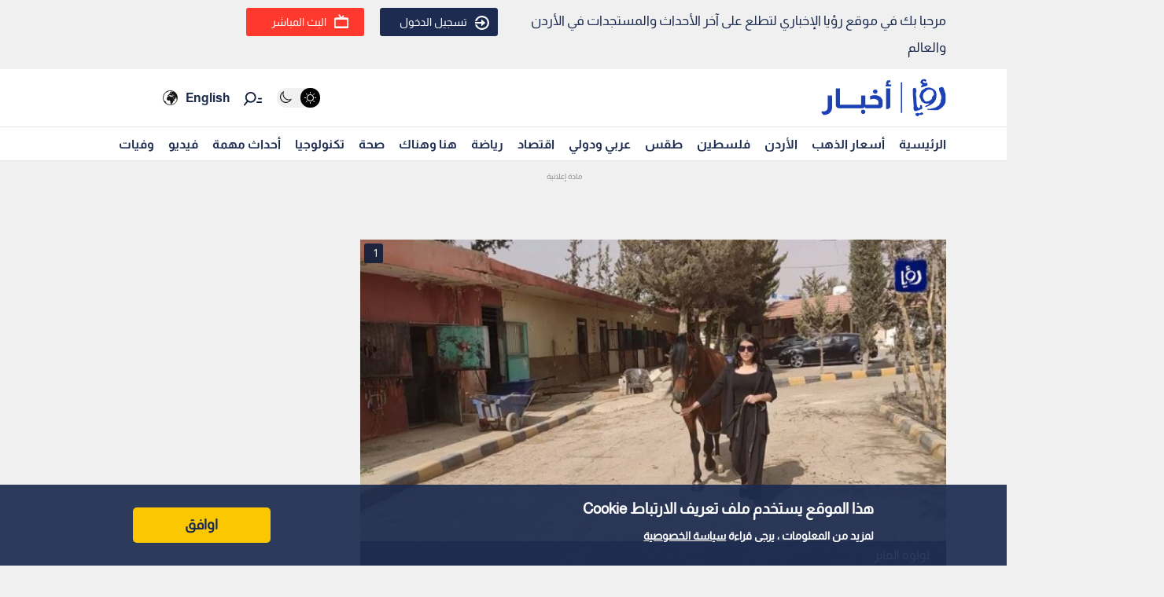

--- FILE ---
content_type: text/html; charset=utf-8
request_url: https://royanews.tv/news/260600
body_size: 11096
content:
<!DOCTYPE html><html lang="en"><head><meta charSet="utf-8"/><meta name="viewport" content="width=device-width"/><link rel="canonical" href="https://api.royanews.tv/api/v2/news/260600"/><title>رؤيا الإخباري | لولوه الفايز.. أول رئيسة ناد رياضي أردني - فيديو</title><meta name="description" content="لولوه الفايز"/><meta property="og:title" content="لولوه الفايز.. أول رئيسة ناد رياضي أردني - فيديو"/><meta property="og:description" content="لولوه الفايز"/><meta property="og:image" content="https://backend.royanews.tv/imageserv/Size728Q70//images/news/20211018/yHYrvGHDEuvrIMczDAGtuoWeJIXJKZTAEtdzWokS.png"/><meta property="og:type" content="article"/><meta property="og:url" content="https://royanews.tv/news/260600"/><meta property="og:locale" content="ar_AR"/><meta property="og:site_name" content="رؤيا الإخباري"/><link rel="canonical" href="https://royanews.tv/news/260600"/><link rel="preconnect" href="https://backend.royanews.tv"/><link rel="dns-prefetch" href="https://backend.royanews.tv"/><link rel="preload" as="image" imageSrcSet="/_next/image?url=https%3A%2F%2Fbackend.royanews.tv%2Fimageserv%2FSize728Q70%2F%2Fimages%2Fnews%2F20211018%2FyHYrvGHDEuvrIMczDAGtuoWeJIXJKZTAEtdzWokS.png&amp;w=360&amp;q=75 360w, /_next/image?url=https%3A%2F%2Fbackend.royanews.tv%2Fimageserv%2FSize728Q70%2F%2Fimages%2Fnews%2F20211018%2FyHYrvGHDEuvrIMczDAGtuoWeJIXJKZTAEtdzWokS.png&amp;w=384&amp;q=75 384w, /_next/image?url=https%3A%2F%2Fbackend.royanews.tv%2Fimageserv%2FSize728Q70%2F%2Fimages%2Fnews%2F20211018%2FyHYrvGHDEuvrIMczDAGtuoWeJIXJKZTAEtdzWokS.png&amp;w=480&amp;q=75 480w, /_next/image?url=https%3A%2F%2Fbackend.royanews.tv%2Fimageserv%2FSize728Q70%2F%2Fimages%2Fnews%2F20211018%2FyHYrvGHDEuvrIMczDAGtuoWeJIXJKZTAEtdzWokS.png&amp;w=640&amp;q=75 640w, /_next/image?url=https%3A%2F%2Fbackend.royanews.tv%2Fimageserv%2FSize728Q70%2F%2Fimages%2Fnews%2F20211018%2FyHYrvGHDEuvrIMczDAGtuoWeJIXJKZTAEtdzWokS.png&amp;w=768&amp;q=75 768w, /_next/image?url=https%3A%2F%2Fbackend.royanews.tv%2Fimageserv%2FSize728Q70%2F%2Fimages%2Fnews%2F20211018%2FyHYrvGHDEuvrIMczDAGtuoWeJIXJKZTAEtdzWokS.png&amp;w=1024&amp;q=75 1024w, /_next/image?url=https%3A%2F%2Fbackend.royanews.tv%2Fimageserv%2FSize728Q70%2F%2Fimages%2Fnews%2F20211018%2FyHYrvGHDEuvrIMczDAGtuoWeJIXJKZTAEtdzWokS.png&amp;w=1280&amp;q=75 1280w, /_next/image?url=https%3A%2F%2Fbackend.royanews.tv%2Fimageserv%2FSize728Q70%2F%2Fimages%2Fnews%2F20211018%2FyHYrvGHDEuvrIMczDAGtuoWeJIXJKZTAEtdzWokS.png&amp;w=1536&amp;q=75 1536w, /_next/image?url=https%3A%2F%2Fbackend.royanews.tv%2Fimageserv%2FSize728Q70%2F%2Fimages%2Fnews%2F20211018%2FyHYrvGHDEuvrIMczDAGtuoWeJIXJKZTAEtdzWokS.png&amp;w=1920&amp;q=75 1920w, /_next/image?url=https%3A%2F%2Fbackend.royanews.tv%2Fimageserv%2FSize728Q70%2F%2Fimages%2Fnews%2F20211018%2FyHYrvGHDEuvrIMczDAGtuoWeJIXJKZTAEtdzWokS.png&amp;w=2560&amp;q=75 2560w" imageSizes="100vw"/><meta name="next-head-count" content="16"/><link rel="shortcut icon" href="/assets/images/favinew.png"/><meta name="viewport" content="width=device-width, initial-scale=1"/><link rel="preload" href="/_next/static/css/a82cb3433660c21a.css" as="style"/><link rel="stylesheet" href="/_next/static/css/a82cb3433660c21a.css" data-n-g=""/><link rel="preload" href="/_next/static/css/b63c85e91897d72b.css" as="style"/><link rel="stylesheet" href="/_next/static/css/b63c85e91897d72b.css" data-n-p=""/><noscript data-n-css=""></noscript><script defer="" nomodule="" src="/_next/static/chunks/polyfills-c67a75d1b6f99dc8.js"></script><script src="/_next/static/chunks/webpack-65615a7685b53694.js" defer=""></script><script src="/_next/static/chunks/framework-4ed89e9640adfb9e.js" defer=""></script><script src="/_next/static/chunks/main-4136db3a47461dba.js" defer=""></script><script src="/_next/static/chunks/pages/_app-3312e227b4df4957.js" defer=""></script><script src="/_next/static/chunks/9669-08a552793f8983bf.js" defer=""></script><script src="/_next/static/chunks/6066-8ee65c1277473bdf.js" defer=""></script><script src="/_next/static/chunks/3958-204f4d4827b01743.js" defer=""></script><script src="/_next/static/chunks/3951-8a4c0f46238596b1.js" defer=""></script><script src="/_next/static/chunks/4583-d83d4a52d750c13b.js" defer=""></script><script src="/_next/static/chunks/3489-cf3e4a17c14b95f2.js" defer=""></script><script src="/_next/static/chunks/349-c1935866dacc24df.js" defer=""></script><script src="/_next/static/chunks/pages/news/%5Bid%5D/%5B%5B...slug%5D%5D-694323ef685525dc.js" defer=""></script><script src="/_next/static/gImKbQoSjoYgqyYbL5BfZ/_buildManifest.js" defer=""></script><script src="/_next/static/gImKbQoSjoYgqyYbL5BfZ/_ssgManifest.js" defer=""></script></head><body><div id="__next"><div class="undefined"><header class="header flex"><div class="ar_header_first header_first"><div class="container"><div class="row"><div class="col-6 welcome_text_header">مرحبا بك في موقع رؤيا الإخباري لتطلع على آخر الأحداث والمستجدات في الأردن والعالم</div><div class="col-6 text-left"><div class="d-flex align-items-center top_header_button"><div class="header_user_auth"><div class="header__avatar"><a class="header__avatar-auth" href="/auth/login/start"><svg xmlns="http://www.w3.org/2000/svg" width="18" height="18" viewBox="0 0 15 15"><path d="M.011,5.427a.154.154,0,0,0,.028.139.161.161,0,0,0,.131.059H1.844a.159.159,0,0,0, .148-.1A5.752,5.752,0,0,1,8.385,1.966,5.656,5.656,0,0,1,13.1,7.5a5.656,5.656,0,0,1-4.711,5.534A5.752,5.752,0,0,1,1.992,9.476a.159.159,0,0,0-.148-.1H.165a.161.161,0,0,0-.131.059.154.154,0,0,0-.028.139,7.649,7.649,0,0,0,8.415,5.353A7.548,7.548,0,0,0,15,7.5,7.548,7.548,0,0,0,8.421.074,7.649,7.649,0,0,0,.006,5.427Z" fill="#ffffff"></path><path d="M7.176,6.6l3.536-3.042a.274.274,0,0,0,0-.455L7.176.064A.354.354,0,0,0,6.833.029a.291.291,0,0,0-.184.263V2.458H.208a.157.157,0,0,0-.162.13,6.147,6.147,0,0,0,0,1.492.157.157,0,0,0,.162.13H6.649V6.375a.291.291,0,0,0,.184.263A.354.354,0,0,0,7.176,6.6Z" transform="translate(0 4.167)" fill="#ffffff"></path></svg>تسجيل الدخول</a></div></div><div class="header_buttons d-flex"><a class="d-flex header_header_live_button__h8sfR" href="/live-stream"><svg xmlns="http://www.w3.org/2000/svg" width="18" height="18" viewBox="0 0 19.921 19.389"><g fill="none" stroke="#ffffff" stroke-miterlimit="10" stroke-width="2"><rect width="19.921" height="13.5" rx="3" y="5.5" x="0"></rect><rect x="1" y="6.5" width="17.921" height="11.5" rx="2" fill="none"></rect></g><path d="m9.96,5.479l-3.031,-4.479" fill="none" stroke="#ffffff" stroke-linecap="round" stroke-miterlimit="10" stroke-width="2"></path><path data-name="Path Copy" d="m10.394,5.479l2.165,-2.946" fill="none" stroke="#ffffff" stroke-linecap="round" stroke-miterlimit="10" stroke-width="2"></path></svg><div class="header_buttons_text"> البث المباشر </div></a></div></div></div></div></div></div></header><div class="header_second"><div class="ar_navigat_header"><div class="navigat_header_first"><div class="container display_flex second_menu"><div class="navbarNav_logo"><a href="/"><div class="main_logo"></div></a><a href="/"></a></div><div class="navbar-nav-icons"><div class="theme_switcher"> <div class="navigat_header "><button aria-label="Activate dark mode" title="Activate dark mode" class="theme-toggle-button" type="button"><ul class="theme-switch"><li class="theme-switch_element " data-light-switch="true"><span class="theme-switch_link-day"><i class="aa-day-mode" aria-hidden="true"></i></span></li><li class="theme-switch_element active_theme" data-dark-switch="true"><span class="theme-switch_link-night"><i class="aa-night-mode" aria-hidden="true"></i></span></li></ul></button></div></div><div class="header_icon_search"><svg xmlns="http://www.w3.org/2000/svg" width="25px" height="25px" viewBox="0 0 27.131 22.446"><g transform="matrix(0.788, 0.616, -0.616, 0.788, 10.388, -1.512)"><g transform="matrix(1, 0.017, -0.017, 1, 1.203, 0.699)"><circle id="Oval" cx="6.5" cy="6.5" r="6.5" transform="translate(0 2.093)" fill="none" stroke="#0f1c3c" stroke-miterlimit="10" stroke-width="2"></circle><path d="M.5,0V6.975" transform="translate(6 15.118)" fill="none" stroke="#0f1c3c" stroke-linecap="round" stroke-miterlimit="10" stroke-width="2"></path><path d="M0,3.08,4.93,0" transform="translate(17.304 5.246) rotate(-7)" fill="none" stroke="#0f1c3c" stroke-linecap="round" stroke-miterlimit="10" stroke-width="2"></path><path d="M0,1.9,3.035,0" transform="translate(16.05 1.145) rotate(-7)" fill="none" stroke="#0f1c3c" stroke-linecap="round" stroke-miterlimit="10" stroke-width="2"></path></g></g></svg></div><div class="language_icon"><div class="languageDropDown_dropdown__language__WmHSS"><div class="language_text"><a href="https://en.royanews.tv/">English</a></div><div class="language_icon1"><a href="https://en.royanews.tv/"><img width="60px" height="30px" src="/assets/images/icon-language.svg" alt="English" loading="lazy"/></a></div></div></div></div></div></div><nav class="nav flex navigat_header_second"><div class="container"><div class="navbarNav_item"><ul class="nav_bar_ul mobile_menu_carusal"><li class="nav_bar_item carusal_item"><a href="/" class="header__navbar-link">الرئيسية</a></li><li class="nav_bar_item carusal_item"><a href="/goldprice" class="header__navbar-link">أسعار الذهب</a></li><li class="nav_bar_item carusal_item"><a href="/section/1" class="header__navbar-link">الأردن</a></li><li class="nav_bar_item carusal_item"><a href="/section/8" class="header__navbar-link">فلسطين</a></li><li class="nav_bar_item carusal_item"><a href="/section/4" class="header__navbar-link">طقس</a></li><li class="nav_bar_item carusal_item"><a href="/section/9" class="header__navbar-link">عربي ودولي</a></li><li class="nav_bar_item carusal_item"><a href="/section/12" class="header__navbar-link">اقتصاد</a></li><li class="nav_bar_item carusal_item"><a href="/section/14" class="header__navbar-link">رياضة</a></li><li class="nav_bar_item carusal_item"><a href="/section/15" class="header__navbar-link">هنا وهناك</a></li><li class="nav_bar_item carusal_item"><a href="/section/17" class="header__navbar-link">صحة</a></li><li class="nav_bar_item carusal_item"><a href="/section/19" class="header__navbar-link">تكنولوجيا</a></li><li class="nav_bar_item carusal_item"><a href="/previous-events" class="header__navbar-link">أحداث مهمة</a></li><li class="nav_bar_item carusal_item"><a href="/videos" class="header__navbar-link">فيديو</a></li><li class="nav_bar_item carusal_item"><a href="/deaths" class="header__navbar-link">وفيات</a></li></ul></div></div></nav></div></div><div class="breaking_news_desktob"></div></div><main><div class="container"><div class="row"><div class="col-lg-8"><div><div class="news-detailes fade-in one"><div class="news_page_all"><div class="news_main_image_details"><div class="news_main_image_description"><h2>لولوه الفايز</h2></div><div class="news_image"><div><div class="image_slider_count_main"><div class="image_slider_count_main_label">1</div><div class="image_slider_count_main_image"></div></div><div class="lcp-container"><span style="box-sizing:border-box;display:block;overflow:hidden;width:initial;height:initial;background:none;opacity:1;border:0;margin:0;padding:0;position:relative"><span style="box-sizing:border-box;display:block;width:initial;height:initial;background:none;opacity:1;border:0;margin:0;padding:0;padding-top:56.25%"></span><img alt="لولوه الفايز" sizes="100vw" srcSet="/_next/image?url=https%3A%2F%2Fbackend.royanews.tv%2Fimageserv%2FSize728Q70%2F%2Fimages%2Fnews%2F20211018%2FyHYrvGHDEuvrIMczDAGtuoWeJIXJKZTAEtdzWokS.png&amp;w=360&amp;q=75 360w, /_next/image?url=https%3A%2F%2Fbackend.royanews.tv%2Fimageserv%2FSize728Q70%2F%2Fimages%2Fnews%2F20211018%2FyHYrvGHDEuvrIMczDAGtuoWeJIXJKZTAEtdzWokS.png&amp;w=384&amp;q=75 384w, /_next/image?url=https%3A%2F%2Fbackend.royanews.tv%2Fimageserv%2FSize728Q70%2F%2Fimages%2Fnews%2F20211018%2FyHYrvGHDEuvrIMczDAGtuoWeJIXJKZTAEtdzWokS.png&amp;w=480&amp;q=75 480w, /_next/image?url=https%3A%2F%2Fbackend.royanews.tv%2Fimageserv%2FSize728Q70%2F%2Fimages%2Fnews%2F20211018%2FyHYrvGHDEuvrIMczDAGtuoWeJIXJKZTAEtdzWokS.png&amp;w=640&amp;q=75 640w, /_next/image?url=https%3A%2F%2Fbackend.royanews.tv%2Fimageserv%2FSize728Q70%2F%2Fimages%2Fnews%2F20211018%2FyHYrvGHDEuvrIMczDAGtuoWeJIXJKZTAEtdzWokS.png&amp;w=768&amp;q=75 768w, /_next/image?url=https%3A%2F%2Fbackend.royanews.tv%2Fimageserv%2FSize728Q70%2F%2Fimages%2Fnews%2F20211018%2FyHYrvGHDEuvrIMczDAGtuoWeJIXJKZTAEtdzWokS.png&amp;w=1024&amp;q=75 1024w, /_next/image?url=https%3A%2F%2Fbackend.royanews.tv%2Fimageserv%2FSize728Q70%2F%2Fimages%2Fnews%2F20211018%2FyHYrvGHDEuvrIMczDAGtuoWeJIXJKZTAEtdzWokS.png&amp;w=1280&amp;q=75 1280w, /_next/image?url=https%3A%2F%2Fbackend.royanews.tv%2Fimageserv%2FSize728Q70%2F%2Fimages%2Fnews%2F20211018%2FyHYrvGHDEuvrIMczDAGtuoWeJIXJKZTAEtdzWokS.png&amp;w=1536&amp;q=75 1536w, /_next/image?url=https%3A%2F%2Fbackend.royanews.tv%2Fimageserv%2FSize728Q70%2F%2Fimages%2Fnews%2F20211018%2FyHYrvGHDEuvrIMczDAGtuoWeJIXJKZTAEtdzWokS.png&amp;w=1920&amp;q=75 1920w, /_next/image?url=https%3A%2F%2Fbackend.royanews.tv%2Fimageserv%2FSize728Q70%2F%2Fimages%2Fnews%2F20211018%2FyHYrvGHDEuvrIMczDAGtuoWeJIXJKZTAEtdzWokS.png&amp;w=2560&amp;q=75 2560w" src="/_next/image?url=https%3A%2F%2Fbackend.royanews.tv%2Fimageserv%2FSize728Q70%2F%2Fimages%2Fnews%2F20211018%2FyHYrvGHDEuvrIMczDAGtuoWeJIXJKZTAEtdzWokS.png&amp;w=2560&amp;q=75" decoding="async" data-nimg="responsive" class="lcp-img" style="position:absolute;top:0;left:0;bottom:0;right:0;box-sizing:border-box;padding:0;border:none;margin:auto;display:block;width:0;height:0;min-width:100%;max-width:100%;min-height:100%;max-height:100%"/></span></div></div></div></div><div class="TextOverlay"><div class="image-title"><div class="interaction news_page_news_area"><div class="container"><div class="btn-container btn-container-all"><div class="like_dislike_group"><button class="like_with_counter"><div class="like_counter">0</div><div class="material-symbols-rounded like-not-active">thumb_up</div></button><button class="like_with_counter"><div class="like_counter">0</div><div class="material-symbols-rounded dislike-not-active">thumb_down</div></button></div><div><div><div class="share_button"><div class="share_icon"><div class="small_border1"></div><svg aria-hidden="true" focusable="false" data-prefix="fas" data-icon="arrow-up-from-bracket" class="svg-inline--fa fa-arrow-up-from-bracket " role="img" xmlns="http://www.w3.org/2000/svg" viewBox="0 0 448 512"><path fill="currentColor" d="M246.6 9.4c-12.5-12.5-32.8-12.5-45.3 0l-128 128c-12.5 12.5-12.5 32.8 0 45.3s32.8 12.5 45.3 0L192 109.3V320c0 17.7 14.3 32 32 32s32-14.3 32-32V109.3l73.4 73.4c12.5 12.5 32.8 12.5 45.3 0s12.5-32.8 0-45.3l-128-128zM64 352c0-17.7-14.3-32-32-32s-32 14.3-32 32v64c0 53 43 96 96 96H352c53 0 96-43 96-96V352c0-17.7-14.3-32-32-32s-32 14.3-32 32v64c0 17.7-14.3 32-32 32H96c-17.7 0-32-14.3-32-32V352z"></path></svg><div class="small_border2"></div></div></div></div><div class="bookmark_button"><svg aria-hidden="true" focusable="false" data-prefix="fas" data-icon="bookmark" class="svg-inline--fa fa-bookmark bookmark_news" role="img" xmlns="http://www.w3.org/2000/svg" viewBox="0 0 384 512" id="faBookmarkIcon"><path fill="currentColor" d="M0 48V487.7C0 501.1 10.9 512 24.3 512c5 0 9.9-1.5 14-4.4L192 400 345.7 507.6c4.1 2.9 9 4.4 14 4.4c13.4 0 24.3-10.9 24.3-24.3V48c0-26.5-21.5-48-48-48H48C21.5 0 0 21.5 0 48z"></path></svg></div></div></div></div></div></div></div><div class="news_body"><div class="news_main_title_mob"><h1>لولوه الفايز.. أول رئيسة ناد رياضي أردني - فيديو</h1></div><div class="source_news_2"><div class="source_news_line1"><div class="pup_date_news"><div class="label_news">نشر :  </div>16:39 2021-10-18<span>|</span></div></div><div class="source_news_line2"><div class="cat_name_news"><div class="source_news_category_blue_color"><a href="/section/1">الأردن</a></div></div></div></div><div class="Newsbody"><div><div><p>بعزيمة الفارس التي لا تلين وبصفاتاه النبيلة وطموح الشباب وسند الرجال من الأهل والعشيرة وأعضاء نادي العين، هي كل ما لدى لولوه الفايز للنهوض بالقطاع الشبابي في بلدة الناصرية التابعة للواء الجيزة جنوب العاصمة عمان.</p></div><div class="custom-statement"></div><div>
<p>نادي العين الفتي هو محطة لولوه بعد سنوات من الانخراط في الأعمال التطوعية والشغف في خدمة أبناء المجتمع المحلي في البادية الوسطى، حيث نشأت وترعرعت في أسرة محبة لرياضة الفروسية.</p></div><div>
<p>أتت لرئاسة النادي بدعم من أعضائه وابناء المجتمع المحلي، لإيمانهم بأن شقيقة الرجال ونصف المجتمع سوف تبدع وتترك بصمة في مسيرة النادي الرياضية، مع وجود الكثير من المواهب الرياضية التي تحتاج إلى الصقل والتبني في المنطقة.</p></div><div>
<div style="position: relative; padding-bottom: 56.25%; height: 0; overflow: hidden;"><iframe style="width: 100%; height: 100%; position: absolute; left: 0px; top: 0px; overflow: hidden;" src="https://www.dailymotion.com/embed/video/x84xjt5?autoplay=1" width="100%" height="100%" frameborder="0" allowfullscreen="allowfullscreen" data-mce-fragment="1"> </iframe></div>
<p>&nbsp;</p></div><div class="custom-statement"></div><div></div><div class="tags"><ul><li>الاردن</li><li>الفروسية</li></ul></div></div></div></div></div></div></div><div class="loader_icon"></div></div><div class="col-lg-4 full_width_col sticky_player"></div></div></div></main><div class="footer"><div class="footer-logo"><span style="box-sizing:border-box;display:inline-block;overflow:hidden;width:initial;height:initial;background:none;opacity:1;border:0;margin:0;padding:0;position:relative;max-width:100%"><span style="box-sizing:border-box;display:block;width:initial;height:initial;background:none;opacity:1;border:0;margin:0;padding:0;max-width:100%"><img style="display:block;max-width:100%;width:initial;height:initial;background:none;opacity:1;border:0;margin:0;padding:0" alt="" aria-hidden="true" src="data:image/svg+xml,%3csvg%20xmlns=%27http://www.w3.org/2000/svg%27%20version=%271.1%27%20width=%27280%27%20height=%2785%27/%3e"/></span><img alt="رؤيا الإخباري" src="[data-uri]" decoding="async" data-nimg="intrinsic" style="width:0;height:0;position:absolute;top:0;left:0;bottom:0;right:0;box-sizing:border-box;padding:0;border:none;margin:auto;display:block;min-width:100%;max-width:100%;min-height:100%;max-height:100%"/><noscript><img alt="رؤيا الإخباري" srcSet="/_next/image?url=%2Fassets%2Fimages%2F05.png&amp;w=360&amp;q=75 1x, /_next/image?url=%2Fassets%2Fimages%2F05.png&amp;w=640&amp;q=75 2x" src="/_next/image?url=%2Fassets%2Fimages%2F05.png&amp;w=640&amp;q=75" decoding="async" data-nimg="intrinsic" style="width:0;height:0;position:absolute;top:0;left:0;bottom:0;right:0;box-sizing:border-box;padding:0;border:none;margin:auto;display:block;min-width:100%;max-width:100%;min-height:100%;max-height:100%" loading="lazy"/></noscript></span></div><div class="copy-right">جميع الحقوق محفوظة رؤيا © 2025</div><div class="website_description">موقع أخباري أردني تابع لقناة رؤيا الفضائية ينقل لكم الأخبار المحلية الأردنية وأخبار فلسطين وأبرز الأخبار العربية والدولية.</div><div class="store_icons"><a href="https://apps.apple.com/jo/app/%D8%B1%D8%A4%D9%8A%D8%A7-%D8%A7%D9%84%D8%A5%D8%AE%D8%A8%D8%A7%D8%B1%D9%8A/id1146252812" target="_blank" rel="noreferrer"><span style="box-sizing:border-box;display:inline-block;overflow:hidden;width:initial;height:initial;background:none;opacity:1;border:0;margin:0;padding:0;position:relative;max-width:100%"><span style="box-sizing:border-box;display:block;width:initial;height:initial;background:none;opacity:1;border:0;margin:0;padding:0;max-width:100%"><img style="display:block;max-width:100%;width:initial;height:initial;background:none;opacity:1;border:0;margin:0;padding:0" alt="" aria-hidden="true" src="data:image/svg+xml,%3csvg%20xmlns=%27http://www.w3.org/2000/svg%27%20version=%271.1%27%20width=%27140%27%20height=%2745%27/%3e"/></span><img alt="Apple Store" src="[data-uri]" decoding="async" data-nimg="intrinsic" style="width:0;height:0;position:absolute;top:0;left:0;bottom:0;right:0;box-sizing:border-box;padding:0;border:none;margin:auto;display:block;min-width:100%;max-width:100%;min-height:100%;max-height:100%"/><noscript><img alt="Apple Store" srcSet="/_next/image?url=%2Fassets%2Fimages%2Fapple.webp&amp;w=256&amp;q=75 1x, /_next/image?url=%2Fassets%2Fimages%2Fapple.webp&amp;w=360&amp;q=75 2x" src="/_next/image?url=%2Fassets%2Fimages%2Fapple.webp&amp;w=360&amp;q=75" decoding="async" data-nimg="intrinsic" style="width:0;height:0;position:absolute;top:0;left:0;bottom:0;right:0;box-sizing:border-box;padding:0;border:none;margin:auto;display:block;min-width:100%;max-width:100%;min-height:100%;max-height:100%" loading="lazy"/></noscript></span></a><a href="https://play.google.com/store/apps/details?id=tv.royanews&amp;hl=en" target="_blank" rel="noreferrer"><span style="box-sizing:border-box;display:inline-block;overflow:hidden;width:initial;height:initial;background:none;opacity:1;border:0;margin:0;padding:0;position:relative;max-width:100%"><span style="box-sizing:border-box;display:block;width:initial;height:initial;background:none;opacity:1;border:0;margin:0;padding:0;max-width:100%"><img style="display:block;max-width:100%;width:initial;height:initial;background:none;opacity:1;border:0;margin:0;padding:0" alt="" aria-hidden="true" src="data:image/svg+xml,%3csvg%20xmlns=%27http://www.w3.org/2000/svg%27%20version=%271.1%27%20width=%27140%27%20height=%2745%27/%3e"/></span><img alt="Google Store" src="[data-uri]" decoding="async" data-nimg="intrinsic" style="width:0;height:0;position:absolute;top:0;left:0;bottom:0;right:0;box-sizing:border-box;padding:0;border:none;margin:auto;display:block;min-width:100%;max-width:100%;min-height:100%;max-height:100%"/><noscript><img alt="Google Store" srcSet="/_next/image?url=%2Fassets%2Fimages%2Fgoogle.webp&amp;w=256&amp;q=75 1x, /_next/image?url=%2Fassets%2Fimages%2Fgoogle.webp&amp;w=360&amp;q=75 2x" src="/_next/image?url=%2Fassets%2Fimages%2Fgoogle.webp&amp;w=360&amp;q=75" decoding="async" data-nimg="intrinsic" style="width:0;height:0;position:absolute;top:0;left:0;bottom:0;right:0;box-sizing:border-box;padding:0;border:none;margin:auto;display:block;min-width:100%;max-width:100%;min-height:100%;max-height:100%" loading="lazy"/></noscript></span></a></div><div class="social_media_icons"><div class="sm_icons"><div class="facebook_icon fa_icons hover-text"><a href="https://web.facebook.com/RoyaNews?_rdc=1&amp;_rdr" class="social-icon" target="_blank" rel="noopener noreferrer" style="display:inline-block;width:50px;height:50px;position:relative;overflow:hidden;vertical-align:middle" aria-label="facebook"><span class="social-container" style="position:absolute;top:0;left:0;width:100%;height:100%"><svg role="img" aria-label="facebook social icon" class="social-svg" viewBox="0 0 64 64" style="position:absolute;top:0;left:0;width:100%;height:100%;border-radius:50%;fill-rule:evenodd"><g class="social-svg-icon" style="transition:fill 170ms ease-in-out;fill:#ffffff"><path d="M0,0H64V64H0ZM0 0v64h64V0zm39.6 22h-2.8c-2.2 0-2.6 1.1-2.6 2.6V28h5.3l-.7 5.3h-4.6V47h-5.5V33.3H24V28h4.6v-4c0-4.6 2.8-7 6.9-7 2 0 3.6.1 4.1.2z"></path></g><g class="social-svg-mask" style="transition:fill 170ms ease-in-out;fill:#3b5998"><path d="M0 0v64h64V0zm39.6 22h-2.8c-2.2 0-2.6 1.1-2.6 2.6V28h5.3l-.7 5.3h-4.6V47h-5.5V33.3H24V28h4.6v-4c0-4.6 2.8-7 6.9-7 2 0 3.6.1 4.1.2z"></path></g></svg></span></a><span class="tooltip-text" id="top">فيسبوك</span></div><div class="twitter_icon fa_icons hover-text"><a href="https://twitter.com/RoyaNews" class="social-icon" target="_blank" rel="noopener noreferrer" style="display:inline-block;width:50px;height:50px;position:relative;overflow:hidden;vertical-align:middle" aria-label="x"><span class="social-container" style="position:absolute;top:0;left:0;width:100%;height:100%"><svg role="img" aria-label="x social icon" class="social-svg" viewBox="0 0 64 64" style="position:absolute;top:0;left:0;width:100%;height:100%;border-radius:50%;fill-rule:evenodd"><g class="social-svg-icon" style="transition:fill 170ms ease-in-out;fill:#ffffff"><path d="M0,0H64V64H0ZM0 0v64h64V0zm16 17.537h10.125l6.992 9.242 8.084-9.242h4.908L35.39 29.79 48 46.463h-9.875l-7.734-10.111-8.85 10.11h-4.908l11.465-13.105zm5.73 2.783 17.75 23.205h2.72L24.647 20.32z"></path></g><g class="social-svg-mask" style="transition:fill 170ms ease-in-out;fill:#000000"><path d="M0 0v64h64V0zm16 17.537h10.125l6.992 9.242 8.084-9.242h4.908L35.39 29.79 48 46.463h-9.875l-7.734-10.111-8.85 10.11h-4.908l11.465-13.105zm5.73 2.783 17.75 23.205h2.72L24.647 20.32z"></path></g></svg></span></a><span class="tooltip-text" id="top">تويتر اكس</span></div><div class="instagram_icon fa_icons hover-text"><a href="https://www.instagram.com/RoyaNews" class="social-icon" target="_blank" rel="noopener noreferrer" style="display:inline-block;width:50px;height:50px;position:relative;overflow:hidden;vertical-align:middle" aria-label="instagram"><span class="social-container" style="position:absolute;top:0;left:0;width:100%;height:100%"><svg role="img" aria-label="instagram social icon" class="social-svg" viewBox="0 0 64 64" style="position:absolute;top:0;left:0;width:100%;height:100%;border-radius:50%;fill-rule:evenodd"><g class="social-svg-icon" style="transition:fill 170ms ease-in-out;fill:#ffffff"><path d="M0,0H64V64H0ZM0 0v64h64V0zm39.88 25.89c.98 0 1.77-.79 1.77-1.77s-.79-1.77-1.77-1.77-1.77.79-1.77 1.77.79 1.77 1.77 1.77M32 24.42c-4.18 0-7.58 3.39-7.58 7.58s3.4 7.58 7.58 7.58 7.58-3.4 7.58-7.58-3.4-7.58-7.58-7.58m0 12.5c-2.72 0-4.92-2.2-4.92-4.92s2.2-4.92 4.92-4.92 4.92 2.2 4.92 4.92-2.2 4.92-4.92 4.92m0-17.02c3.94 0 4.41.02 5.96.09 1.45.06 2.23.3 2.75.51.69.27 1.18.58 1.7 1.1.51.52.83 1.01 1.1 1.7.2.52.44 1.3.51 2.74.07 1.56.09 2.02.09 5.97 0 3.94-.02 4.4-.09 5.96-.07 1.44-.31 2.22-.51 2.74-.27.69-.59 1.19-1.1 1.7-.52.52-1.01.84-1.7 1.1-.52.2-1.3.45-2.75.51-1.55.07-2.02.09-5.96.09s-4.41-.02-5.96-.09c-1.45-.06-2.23-.3-2.75-.51-.69-.27-1.18-.58-1.7-1.1-.51-.51-.83-1.01-1.1-1.7-.2-.52-.44-1.3-.51-2.74-.07-1.56-.09-2.02-.09-5.96 0-3.95.02-4.41.09-5.97.07-1.44.31-2.22.51-2.74.27-.69.59-1.18 1.1-1.7.52-.52 1.01-.84 1.7-1.1.52-.2 1.3-.45 2.75-.51 1.55-.08 2.02-.09 5.96-.09m0-2.66c-4.01 0-4.51.02-6.09.09-1.57.07-2.64.32-3.58.68-.97.38-1.79.89-2.61 1.71s-1.33 1.65-1.71 2.61c-.36.94-.61 2.01-.68 3.59-.07 1.57-.09 2.07-.09 6.08s.02 4.51.09 6.09c.07 1.57.32 2.64.68 3.58.38.98.89 1.8 1.71 2.62s1.65 1.32 2.61 1.7c.94.37 2.01.62 3.59.69 1.57.07 2.07.09 6.09.09 4.01 0 4.51-.02 6.08-.09s2.65-.32 3.59-.69c.97-.37 1.79-.88 2.61-1.7s1.33-1.65 1.71-2.62c.36-.93.61-2.01.68-3.58.07-1.58.09-2.08.09-6.09s-.02-4.51-.09-6.09c-.07-1.57-.32-2.64-.68-3.58-.38-.98-.89-1.8-1.71-2.62a7.3 7.3 0 0 0-2.61-1.7c-.94-.37-2.01-.62-3.59-.69-1.58-.06-2.08-.08-6.09-.08"></path></g><g class="social-svg-mask" style="transition:fill 170ms ease-in-out;fill:#e94475"><path d="M0 0v64h64V0zm39.88 25.89c.98 0 1.77-.79 1.77-1.77s-.79-1.77-1.77-1.77-1.77.79-1.77 1.77.79 1.77 1.77 1.77M32 24.42c-4.18 0-7.58 3.39-7.58 7.58s3.4 7.58 7.58 7.58 7.58-3.4 7.58-7.58-3.4-7.58-7.58-7.58m0 12.5c-2.72 0-4.92-2.2-4.92-4.92s2.2-4.92 4.92-4.92 4.92 2.2 4.92 4.92-2.2 4.92-4.92 4.92m0-17.02c3.94 0 4.41.02 5.96.09 1.45.06 2.23.3 2.75.51.69.27 1.18.58 1.7 1.1.51.52.83 1.01 1.1 1.7.2.52.44 1.3.51 2.74.07 1.56.09 2.02.09 5.97 0 3.94-.02 4.4-.09 5.96-.07 1.44-.31 2.22-.51 2.74-.27.69-.59 1.19-1.1 1.7-.52.52-1.01.84-1.7 1.1-.52.2-1.3.45-2.75.51-1.55.07-2.02.09-5.96.09s-4.41-.02-5.96-.09c-1.45-.06-2.23-.3-2.75-.51-.69-.27-1.18-.58-1.7-1.1-.51-.51-.83-1.01-1.1-1.7-.2-.52-.44-1.3-.51-2.74-.07-1.56-.09-2.02-.09-5.96 0-3.95.02-4.41.09-5.97.07-1.44.31-2.22.51-2.74.27-.69.59-1.18 1.1-1.7.52-.52 1.01-.84 1.7-1.1.52-.2 1.3-.45 2.75-.51 1.55-.08 2.02-.09 5.96-.09m0-2.66c-4.01 0-4.51.02-6.09.09-1.57.07-2.64.32-3.58.68-.97.38-1.79.89-2.61 1.71s-1.33 1.65-1.71 2.61c-.36.94-.61 2.01-.68 3.59-.07 1.57-.09 2.07-.09 6.08s.02 4.51.09 6.09c.07 1.57.32 2.64.68 3.58.38.98.89 1.8 1.71 2.62s1.65 1.32 2.61 1.7c.94.37 2.01.62 3.59.69 1.57.07 2.07.09 6.09.09 4.01 0 4.51-.02 6.08-.09s2.65-.32 3.59-.69c.97-.37 1.79-.88 2.61-1.7s1.33-1.65 1.71-2.62c.36-.93.61-2.01.68-3.58.07-1.58.09-2.08.09-6.09s-.02-4.51-.09-6.09c-.07-1.57-.32-2.64-.68-3.58-.38-.98-.89-1.8-1.71-2.62a7.3 7.3 0 0 0-2.61-1.7c-.94-.37-2.01-.62-3.59-.69-1.58-.06-2.08-.08-6.09-.08"></path></g></svg></span></a><span class="tooltip-text" id="top">انستاجرام</span></div><div class="whatsapp_icon fa_icons hover-text"><a href="https://whatsapp.com/channel/0029Va6wwHALY6dFQyOzNb3o" class="social-icon" target="_blank" rel="noopener noreferrer" style="display:inline-block;width:50px;height:50px;position:relative;overflow:hidden;vertical-align:middle" aria-label="whatsapp"><span class="social-container" style="position:absolute;top:0;left:0;width:100%;height:100%"><svg role="img" aria-label="whatsapp social icon" class="social-svg" viewBox="0 0 64 64" style="position:absolute;top:0;left:0;width:100%;height:100%;border-radius:50%;fill-rule:evenodd"><g class="social-svg-icon" style="transition:fill 170ms ease-in-out;fill:#ffffff"><path d="M0,0H64V64H0ZM0 0v64h64V0zm48 31.59c0 8.605-7.031 15.586-15.71 15.586-2.755 0-5.34-.703-7.595-1.942L16 48l2.836-8.363a15.43 15.43 0 0 1-2.254-8.047c0-8.61 7.031-15.59 15.707-15.59C40.97 16 48 22.98 48 31.59M32.29 18.484c-7.282 0-13.208 5.88-13.208 13.106 0 2.867.938 5.52 2.516 7.68l-1.649 4.867 5.074-1.61a13.2 13.2 0 0 0 7.27 2.164c7.281 0 13.207-5.875 13.207-13.101s-5.926-13.106-13.21-13.106m7.933 16.696c-.098-.16-.352-.258-.739-.45-.382-.187-2.277-1.113-2.629-1.242-.355-.125-.613-.191-.867.192-.258.383-.996 1.242-1.218 1.5-.227.254-.45.285-.836.093-.387-.191-1.625-.593-3.098-1.894-1.145-1.012-1.918-2.262-2.14-2.645-.223-.382-.024-.59.167-.78.176-.173.387-.446.578-.669.196-.223.258-.383.387-.637.129-.257.063-.48-.035-.671-.094-.192-.867-2.07-1.188-2.836s-.64-.637-.863-.637c-.226 0-.484-.031-.738-.031a1.4 1.4 0 0 0-1.027.476c-.356.383-1.348 1.309-1.348 3.188s1.379 3.695 1.57 3.949c.196.258 2.664 4.238 6.578 5.77 3.914 1.53 3.914 1.019 4.621.956.707-.066 2.278-.925 2.602-1.816.32-.894.32-1.66.223-1.816m0 0"></path></g><g class="social-svg-mask" style="transition:fill 170ms ease-in-out;fill:#25D366"><path d="M0 0v64h64V0zm48 31.59c0 8.605-7.031 15.586-15.71 15.586-2.755 0-5.34-.703-7.595-1.942L16 48l2.836-8.363a15.43 15.43 0 0 1-2.254-8.047c0-8.61 7.031-15.59 15.707-15.59C40.97 16 48 22.98 48 31.59M32.29 18.484c-7.282 0-13.208 5.88-13.208 13.106 0 2.867.938 5.52 2.516 7.68l-1.649 4.867 5.074-1.61a13.2 13.2 0 0 0 7.27 2.164c7.281 0 13.207-5.875 13.207-13.101s-5.926-13.106-13.21-13.106m7.933 16.696c-.098-.16-.352-.258-.739-.45-.382-.187-2.277-1.113-2.629-1.242-.355-.125-.613-.191-.867.192-.258.383-.996 1.242-1.218 1.5-.227.254-.45.285-.836.093-.387-.191-1.625-.593-3.098-1.894-1.145-1.012-1.918-2.262-2.14-2.645-.223-.382-.024-.59.167-.78.176-.173.387-.446.578-.669.196-.223.258-.383.387-.637.129-.257.063-.48-.035-.671-.094-.192-.867-2.07-1.188-2.836s-.64-.637-.863-.637c-.226 0-.484-.031-.738-.031a1.4 1.4 0 0 0-1.027.476c-.356.383-1.348 1.309-1.348 3.188s1.379 3.695 1.57 3.949c.196.258 2.664 4.238 6.578 5.77 3.914 1.53 3.914 1.019 4.621.956.707-.066 2.278-.925 2.602-1.816.32-.894.32-1.66.223-1.816m0 0"></path></g></svg></span></a><span class="tooltip-text" id="top">واتس اب</span></div><div class="youtube_icon fa_icons hover-text"><a href="https://www.youtube.com/user/RoyaNews" class="social-icon" target="_blank" rel="noopener noreferrer" style="display:inline-block;width:50px;height:50px;position:relative;overflow:hidden;vertical-align:middle" aria-label="youtube"><span class="social-container" style="position:absolute;top:0;left:0;width:100%;height:100%"><svg role="img" aria-label="youtube social icon" class="social-svg" viewBox="0 0 64 64" style="position:absolute;top:0;left:0;width:100%;height:100%;border-radius:50%;fill-rule:evenodd"><g class="social-svg-icon" style="transition:fill 170ms ease-in-out;fill:#ffffff"><path d="M0,0H64V64H0ZM0 0v64h64V0zm47 33.1c0 2.4-.3 4.9-.3 4.9s-.3 2.1-1.2 3c-1.1 1.2-2.4 1.2-3 1.3-4.2.2-10.5.3-10.5.3s-7.8-.1-10.2-.3c-.7-.1-2.2-.1-3.3-1.3-.9-.9-1.2-3-1.2-3s-.3-2.4-.3-4.9v-2.3c0-2.4.3-4.9.3-4.9s.3-2.1 1.2-3c1.1-1.2 2.4-1.2 3-1.3 4.2-.3 10.5-.3 10.5-.3s6.3 0 10.5.3c.6.1 1.9.1 3 1.3.9.9 1.2 3 1.2 3s.3 2.4.3 4.9zm-18.1 2.8 8.1-4.2-8.1-4.2z"></path></g><g class="social-svg-mask" style="transition:fill 170ms ease-in-out;fill:#ff3333"><path d="M0 0v64h64V0zm47 33.1c0 2.4-.3 4.9-.3 4.9s-.3 2.1-1.2 3c-1.1 1.2-2.4 1.2-3 1.3-4.2.2-10.5.3-10.5.3s-7.8-.1-10.2-.3c-.7-.1-2.2-.1-3.3-1.3-.9-.9-1.2-3-1.2-3s-.3-2.4-.3-4.9v-2.3c0-2.4.3-4.9.3-4.9s.3-2.1 1.2-3c1.1-1.2 2.4-1.2 3-1.3 4.2-.3 10.5-.3 10.5-.3s6.3 0 10.5.3c.6.1 1.9.1 3 1.3.9.9 1.2 3 1.2 3s.3 2.4.3 4.9zm-18.1 2.8 8.1-4.2-8.1-4.2z"></path></g></svg></span></a><span class="tooltip-text" id="top">يوتيوب</span></div><div class="telegram_icon fa_icons hover-text"><a href="https://web.telegram.org/k/#@roya_news1" class="social-icon" target="_blank" rel="noopener noreferrer" style="display:inline-block;width:50px;height:50px;position:relative;overflow:hidden;vertical-align:middle" aria-label="telegram"><span class="social-container" style="position:absolute;top:0;left:0;width:100%;height:100%"><svg role="img" aria-label="telegram social icon" class="social-svg" viewBox="0 0 64 64" style="position:absolute;top:0;left:0;width:100%;height:100%;border-radius:50%;fill-rule:evenodd"><g class="social-svg-icon" style="transition:fill 170ms ease-in-out;fill:#ffffff"><path d="M0,0H64V64H0ZM0 0v64h64V0zm11.887 33.477c3.73-2.055 7.894-3.77 11.785-5.497 6.695-2.824 13.414-5.597 20.203-8.18 1.324-.44 3.695-.87 3.93 1.087-.13 2.773-.653 5.527-1.012 8.281-.914 6.055-1.969 12.094-2.996 18.133-.356 2.008-2.875 3.05-4.488 1.761-3.871-2.613-7.778-5.207-11.598-7.882-1.254-1.274-.094-3.102 1.027-4.012 3.188-3.145 6.575-5.816 9.598-9.121.816-1.973-1.594-.313-2.39.2-4.368 3.007-8.63 6.202-13.235 8.847-2.352 1.297-5.094.187-7.445-.535-2.11-.871-5.2-1.75-3.38-3.082m0 0"></path></g><g class="social-svg-mask" style="transition:fill 170ms ease-in-out;fill:#49a9e9"><path d="M0 0v64h64V0zm11.887 33.477c3.73-2.055 7.894-3.77 11.785-5.497 6.695-2.824 13.414-5.597 20.203-8.18 1.324-.44 3.695-.87 3.93 1.087-.13 2.773-.653 5.527-1.012 8.281-.914 6.055-1.969 12.094-2.996 18.133-.356 2.008-2.875 3.05-4.488 1.761-3.871-2.613-7.778-5.207-11.598-7.882-1.254-1.274-.094-3.102 1.027-4.012 3.188-3.145 6.575-5.816 9.598-9.121.816-1.973-1.594-.313-2.39.2-4.368 3.007-8.63 6.202-13.235 8.847-2.352 1.297-5.094.187-7.445-.535-2.11-.871-5.2-1.75-3.38-3.082m0 0"></path></g></svg></span></a><span class="tooltip-text" id="top">تيليغرام</span></div><div class="tiktok_icon fa_icons hover-text"><a href="https://www.tiktok.com/@royanews" class="social-icon" target="_blank" rel="noopener noreferrer" style="display:inline-block;width:50px;height:50px;position:relative;overflow:hidden;vertical-align:middle" aria-label="tiktok"><span class="social-container" style="position:absolute;top:0;left:0;width:100%;height:100%"><svg role="img" aria-label="tiktok social icon" class="social-svg" viewBox="0 0 64 64" style="position:absolute;top:0;left:0;width:100%;height:100%;border-radius:50%;fill-rule:evenodd"><g class="social-svg-icon" style="transition:fill 170ms ease-in-out;fill:#ffffff"><path d="M0,0H64V64H0ZM0 0v64h64V0zm32.781 16h5.494c-.008 0-.064.526.075 1.34h-.008c.166.98.617 2.381 1.824 3.762a8.857 8.858 0 0 0 1.617 1.375 7 7 0 0 0 .631.367c1.405.7 2.777.913 3.453.84v5.457s-1.93-.081-3.361-.461c-1.996-.534-3.276-1.354-3.276-1.354s-.888-.587-.955-.627v11.274c0 .626-.164 2.194-.662 3.502a10.6 10.6 0 0 1-1.843 3.062s-1.227 1.52-3.381 2.541c-1.943.92-3.652.9-4.162.92 0 0-2.951.119-5.612-1.69l-.013-.013v.014a11.2 11.2 0 0 1-2.381-2.246c-.842-1.074-1.36-2.348-1.492-2.721v-.014c-.212-.634-.657-2.168-.59-3.648.106-2.609.983-4.216 1.215-4.616a10.8 10.8 0 0 1 2.351-2.902 10.2 10.2 0 0 1 7.867-2.3l-.006 5.595a4.6 4.6 0 0 0-1.427-.227c-2.56 0-4.637 2.09-4.637 4.668s2.076 4.666 4.637 4.666a4.6 4.6 0 0 0 2.273-.6 4.67 4.67 0 0 0 2.348-3.704v-.012a.2.2 0 0 0 .004-.047q.005-.054.006-.103c.012-.279.011-.563.011-.848z"></path></g><g class="social-svg-mask" style="transition:fill 170ms ease-in-out;fill:#000000"><path d="M0 0v64h64V0zm32.781 16h5.494c-.008 0-.064.526.075 1.34h-.008c.166.98.617 2.381 1.824 3.762a8.857 8.858 0 0 0 1.617 1.375 7 7 0 0 0 .631.367c1.405.7 2.777.913 3.453.84v5.457s-1.93-.081-3.361-.461c-1.996-.534-3.276-1.354-3.276-1.354s-.888-.587-.955-.627v11.274c0 .626-.164 2.194-.662 3.502a10.6 10.6 0 0 1-1.843 3.062s-1.227 1.52-3.381 2.541c-1.943.92-3.652.9-4.162.92 0 0-2.951.119-5.612-1.69l-.013-.013v.014a11.2 11.2 0 0 1-2.381-2.246c-.842-1.074-1.36-2.348-1.492-2.721v-.014c-.212-.634-.657-2.168-.59-3.648.106-2.609.983-4.216 1.215-4.616a10.8 10.8 0 0 1 2.351-2.902 10.2 10.2 0 0 1 7.867-2.3l-.006 5.595a4.6 4.6 0 0 0-1.427-.227c-2.56 0-4.637 2.09-4.637 4.668s2.076 4.666 4.637 4.666a4.6 4.6 0 0 0 2.273-.6 4.67 4.67 0 0 0 2.348-3.704v-.012a.2.2 0 0 0 .004-.047q.005-.054.006-.103c.012-.279.011-.563.011-.848z"></path></g></svg></span></a><span class="tooltip-text" id="top">تيك توك</span></div><div class="nabd_icon fa_icons hover-text"><span style="box-sizing:border-box;display:inline-block;overflow:hidden;width:initial;height:initial;background:none;opacity:1;border:0;margin:0;padding:0;position:relative;max-width:100%"><span style="box-sizing:border-box;display:block;width:initial;height:initial;background:none;opacity:1;border:0;margin:0;padding:0;max-width:100%"><img style="display:block;max-width:100%;width:initial;height:initial;background:none;opacity:1;border:0;margin:0;padding:0" alt="" aria-hidden="true" src="data:image/svg+xml,%3csvg%20xmlns=%27http://www.w3.org/2000/svg%27%20version=%271.1%27%20width=%2750%27%20height=%2750%27/%3e"/></span><img alt="نبض" src="[data-uri]" decoding="async" data-nimg="intrinsic" style="position:absolute;top:0;left:0;bottom:0;right:0;box-sizing:border-box;padding:0;border:none;margin:auto;display:block;width:0;height:0;min-width:100%;max-width:100%;min-height:100%;max-height:100%"/><noscript><img alt="نبض" srcSet="/assets/images/nabdr.svg 1x, /assets/images/nabdr.svg 2x" src="/assets/images/nabdr.svg" decoding="async" data-nimg="intrinsic" style="position:absolute;top:0;left:0;bottom:0;right:0;box-sizing:border-box;padding:0;border:none;margin:auto;display:block;width:0;height:0;min-width:100%;max-width:100%;min-height:100%;max-height:100%" loading="lazy"/></noscript></span><span class="tooltip-text" id="top">نبض</span></div></div></div><div class="terms_text"><a href="/privacy-policy">سياسة الخصوصية</a><a href="/copyright">الملكية الفكرية</a><a href="/correction-criteria">معايير التصحيح</a></div><nav class="mobile_footer_menu"><div class="navbarNav_item_mobile_menu"><ul class="menu_footer_ul"><li class="not_active"><a href="/"><div class="mobile_menu_footer_icon"><span style="box-sizing:border-box;display:inline-block;overflow:hidden;width:initial;height:initial;background:none;opacity:1;border:0;margin:0;padding:0;position:relative;max-width:100%"><span style="box-sizing:border-box;display:block;width:initial;height:initial;background:none;opacity:1;border:0;margin:0;padding:0;max-width:100%"><img style="display:block;max-width:100%;width:initial;height:initial;background:none;opacity:1;border:0;margin:0;padding:0" alt="" aria-hidden="true" src="data:image/svg+xml,%3csvg%20xmlns=%27http://www.w3.org/2000/svg%27%20version=%271.1%27%20width=%2730%27%20height=%2730%27/%3e"/></span><img alt="الرئيسية" src="[data-uri]" decoding="async" data-nimg="intrinsic" style="width:0;height:0;position:absolute;top:0;left:0;bottom:0;right:0;box-sizing:border-box;padding:0;border:none;margin:auto;display:block;min-width:100%;max-width:100%;min-height:100%;max-height:100%"/><noscript><img alt="الرئيسية" srcSet="/_next/image?url=%2Fassets%2Fimages%2Ffooter_icons%2Fhome.png&amp;w=32&amp;q=75 1x, /_next/image?url=%2Fassets%2Fimages%2Ffooter_icons%2Fhome.png&amp;w=64&amp;q=75 2x" src="/_next/image?url=%2Fassets%2Fimages%2Ffooter_icons%2Fhome.png&amp;w=64&amp;q=75" decoding="async" data-nimg="intrinsic" style="width:0;height:0;position:absolute;top:0;left:0;bottom:0;right:0;box-sizing:border-box;padding:0;border:none;margin:auto;display:block;min-width:100%;max-width:100%;min-height:100%;max-height:100%" loading="lazy"/></noscript></span></div><div class="mobile_menu_footer_text">الرئيسية</div></a></li><li class="not_active"><a href="/breaking"><div class="mobile_menu_footer_icon"><span style="box-sizing:border-box;display:inline-block;overflow:hidden;width:initial;height:initial;background:none;opacity:1;border:0;margin:0;padding:0;position:relative;max-width:100%"><span style="box-sizing:border-box;display:block;width:initial;height:initial;background:none;opacity:1;border:0;margin:0;padding:0;max-width:100%"><img style="display:block;max-width:100%;width:initial;height:initial;background:none;opacity:1;border:0;margin:0;padding:0" alt="" aria-hidden="true" src="data:image/svg+xml,%3csvg%20xmlns=%27http://www.w3.org/2000/svg%27%20version=%271.1%27%20width=%2730%27%20height=%2730%27/%3e"/></span><img alt="عواجل" src="[data-uri]" decoding="async" data-nimg="intrinsic" style="width:0;height:0;position:absolute;top:0;left:0;bottom:0;right:0;box-sizing:border-box;padding:0;border:none;margin:auto;display:block;min-width:100%;max-width:100%;min-height:100%;max-height:100%"/><noscript><img alt="عواجل" srcSet="/_next/image?url=%2Fassets%2Fimages%2Ffooter_icons%2Fnotification.png&amp;w=32&amp;q=75 1x, /_next/image?url=%2Fassets%2Fimages%2Ffooter_icons%2Fnotification.png&amp;w=64&amp;q=75 2x" src="/_next/image?url=%2Fassets%2Fimages%2Ffooter_icons%2Fnotification.png&amp;w=64&amp;q=75" decoding="async" data-nimg="intrinsic" style="width:0;height:0;position:absolute;top:0;left:0;bottom:0;right:0;box-sizing:border-box;padding:0;border:none;margin:auto;display:block;min-width:100%;max-width:100%;min-height:100%;max-height:100%" loading="lazy"/></noscript></span></div><div class="mobile_menu_footer_text">عواجل</div></a></li><li class="not_active"><a href="/live-stream"><div class="mobile_menu_footer_icon"><span style="box-sizing:border-box;display:inline-block;overflow:hidden;width:initial;height:initial;background:none;opacity:1;border:0;margin:0;padding:0;position:relative;max-width:100%"><span style="box-sizing:border-box;display:block;width:initial;height:initial;background:none;opacity:1;border:0;margin:0;padding:0;max-width:100%"><img style="display:block;max-width:100%;width:initial;height:initial;background:none;opacity:1;border:0;margin:0;padding:0" alt="" aria-hidden="true" src="data:image/svg+xml,%3csvg%20xmlns=%27http://www.w3.org/2000/svg%27%20version=%271.1%27%20width=%2730%27%20height=%2730%27/%3e"/></span><img alt="البث المباشر" src="[data-uri]" decoding="async" data-nimg="intrinsic" style="width:0;height:0;position:absolute;top:0;left:0;bottom:0;right:0;box-sizing:border-box;padding:0;border:none;margin:auto;display:block;min-width:100%;max-width:100%;min-height:100%;max-height:100%"/><noscript><img alt="البث المباشر" srcSet="/_next/image?url=%2Fassets%2Fimages%2Ffooter_icons%2Flive.png&amp;w=32&amp;q=75 1x, /_next/image?url=%2Fassets%2Fimages%2Ffooter_icons%2Flive.png&amp;w=64&amp;q=75 2x" src="/_next/image?url=%2Fassets%2Fimages%2Ffooter_icons%2Flive.png&amp;w=64&amp;q=75" decoding="async" data-nimg="intrinsic" style="width:0;height:0;position:absolute;top:0;left:0;bottom:0;right:0;box-sizing:border-box;padding:0;border:none;margin:auto;display:block;min-width:100%;max-width:100%;min-height:100%;max-height:100%" loading="lazy"/></noscript></span></div><div class="mobile_menu_footer_text">المباشر</div></a></li><li class="not_active"><a href="/latest-news"><div class="mobile_menu_footer_icon"><span style="box-sizing:border-box;display:inline-block;overflow:hidden;width:initial;height:initial;background:none;opacity:1;border:0;margin:0;padding:0;position:relative;max-width:100%"><span style="box-sizing:border-box;display:block;width:initial;height:initial;background:none;opacity:1;border:0;margin:0;padding:0;max-width:100%"><img style="display:block;max-width:100%;width:initial;height:initial;background:none;opacity:1;border:0;margin:0;padding:0" alt="" aria-hidden="true" src="data:image/svg+xml,%3csvg%20xmlns=%27http://www.w3.org/2000/svg%27%20version=%271.1%27%20width=%2730%27%20height=%2730%27/%3e"/></span><img alt="أحدث الأخبار" src="[data-uri]" decoding="async" data-nimg="intrinsic" style="width:0;height:0;position:absolute;top:0;left:0;bottom:0;right:0;box-sizing:border-box;padding:0;border:none;margin:auto;display:block;min-width:100%;max-width:100%;min-height:100%;max-height:100%"/><noscript><img alt="أحدث الأخبار" srcSet="/_next/image?url=%2Fassets%2Fimages%2Ffooter_icons%2Flatest.png&amp;w=32&amp;q=75 1x, /_next/image?url=%2Fassets%2Fimages%2Ffooter_icons%2Flatest.png&amp;w=64&amp;q=75 2x" src="/_next/image?url=%2Fassets%2Fimages%2Ffooter_icons%2Flatest.png&amp;w=64&amp;q=75" decoding="async" data-nimg="intrinsic" style="width:0;height:0;position:absolute;top:0;left:0;bottom:0;right:0;box-sizing:border-box;padding:0;border:none;margin:auto;display:block;min-width:100%;max-width:100%;min-height:100%;max-height:100%" loading="lazy"/></noscript></span></div><div class="mobile_menu_footer_text">أحدث الأخبار</div></a></li><li class="not_active"><a href="/trending"><div class="mobile_menu_footer_icon"><span style="box-sizing:border-box;display:inline-block;overflow:hidden;width:initial;height:initial;background:none;opacity:1;border:0;margin:0;padding:0;position:relative;max-width:100%"><span style="box-sizing:border-box;display:block;width:initial;height:initial;background:none;opacity:1;border:0;margin:0;padding:0;max-width:100%"><img style="display:block;max-width:100%;width:initial;height:initial;background:none;opacity:1;border:0;margin:0;padding:0" alt="" aria-hidden="true" src="data:image/svg+xml,%3csvg%20xmlns=%27http://www.w3.org/2000/svg%27%20version=%271.1%27%20width=%2730%27%20height=%2730%27/%3e"/></span><img alt="الأكثر شيوعًا" src="[data-uri]" decoding="async" data-nimg="intrinsic" style="width:0;height:0;position:absolute;top:0;left:0;bottom:0;right:0;box-sizing:border-box;padding:0;border:none;margin:auto;display:block;min-width:100%;max-width:100%;min-height:100%;max-height:100%"/><noscript><img alt="الأكثر شيوعًا" srcSet="/_next/image?url=%2Fassets%2Fimages%2Ffooter_icons%2Ftrending.png&amp;w=32&amp;q=75 1x, /_next/image?url=%2Fassets%2Fimages%2Ffooter_icons%2Ftrending.png&amp;w=64&amp;q=75 2x" src="/_next/image?url=%2Fassets%2Fimages%2Ffooter_icons%2Ftrending.png&amp;w=64&amp;q=75" decoding="async" data-nimg="intrinsic" style="width:0;height:0;position:absolute;top:0;left:0;bottom:0;right:0;box-sizing:border-box;padding:0;border:none;margin:auto;display:block;min-width:100%;max-width:100%;min-height:100%;max-height:100%" loading="lazy"/></noscript></span></div><div class="mobile_menu_footer_text">الأكثر شيوعًا</div></a></li></ul></div></nav></div></div><script id="__NEXT_DATA__" type="application/json">{"props":{"Notification_data":{"platform":"roya_ar","breakingNews":[],"nowShowing":null,"liveNow":null,"specialEvents":[],"happeningNow":[]},"__N_SSG":true,"pageProps":{"initialNewsData":{"title":"لولوه الفايز.. أول رئيسة ناد رياضي أردني - فيديو","body":"\u003cp\u003eبعزيمة الفارس التي لا تلين وبصفاتاه النبيلة وطموح الشباب وسند الرجال من الأهل والعشيرة وأعضاء نادي العين، هي كل ما لدى لولوه الفايز للنهوض بالقطاع الشبابي في بلدة الناصرية التابعة للواء الجيزة جنوب العاصمة عمان.\u003c/p\u003e\r\n\u003cp\u003eنادي العين الفتي هو محطة لولوه بعد سنوات من الانخراط في الأعمال التطوعية والشغف في خدمة أبناء المجتمع المحلي في البادية الوسطى، حيث نشأت وترعرعت في أسرة محبة لرياضة الفروسية.\u003c/p\u003e\r\n\u003cp\u003eأتت لرئاسة النادي بدعم من أعضائه وابناء المجتمع المحلي، لإيمانهم بأن شقيقة الرجال ونصف المجتمع سوف تبدع وتترك بصمة في مسيرة النادي الرياضية، مع وجود الكثير من المواهب الرياضية التي تحتاج إلى الصقل والتبني في المنطقة.\u003c/p\u003e\r\n\u003cdiv style=\"position: relative; padding-bottom: 56.25%; height: 0; overflow: hidden;\"\u003e\u003ciframe style=\"width: 100%; height: 100%; position: absolute; left: 0px; top: 0px; overflow: hidden;\" src=\"https://www.dailymotion.com/embed/video/x84xjt5?autoplay=1\" width=\"100%\" height=\"100%\" frameborder=\"0\" allowfullscreen=\"allowfullscreen\" data-mce-fragment=\"1\"\u003e \u003c/iframe\u003e\u003c/div\u003e\r\n\u003cp\u003e\u0026nbsp;\u003c/p\u003e","image":"https://backend.royanews.tv/imageserv/Size728Q70//images/news/20211018/yHYrvGHDEuvrIMczDAGtuoWeJIXJKZTAEtdzWokS.png","image_gallery":[{"image":"https://backend.royanews.tv/imageserv/Size728Q70//images/news/20211018/yHYrvGHDEuvrIMczDAGtuoWeJIXJKZTAEtdzWokS.png"}],"image_description":"لولوه الفايز","created_at":"16:39 2021-10-18","updated_at":null,"sections":[{"id":1,"name":"الأردن","description":"\u003cp\u003e\"كأس العرب\" ينعش المطاعم.. ونسب الإشغال تصل حدودها القصوى\u003c/p\u003e","image":"https://backend.royanews.tv/imageserv/Size728Q70//sections/6743290a702d71732454666.webp","main_news_id":372349}],"news_post_data":{"total_like":0,"total_dislike":0,"liked_by_user":null,"disliked_by_user":null,"saved_by_user":null},"tags":[{"id":4859,"name":"الاردن","image":"6698f50359bfc1721300227.jpg","meta_desc":"تتوسطُ المملكة الأردنية الهاشمية قلبَ الوطن العربي جغرافياً، لتظلّ على مدى التاريخ حلقةَ وصل حيوية بين مَواطن الحضارات في الشرق والغرب، وهي دولة عربية إسلامية تستند إلى نهج الوسطية والديمقراطية والمؤسسية.","description":"\u003cp\u003eتتوسطُ المملكة الأردنية الهاشمية قلبَ الوطن العربي جغرافياً، لتظلّ على مدى التاريخ حلقةَ وصل حيوية بين مَواطن الحضارات في الشرق والغرب، وهي دولة عربية إسلامية تستند إلى نهج الوسطية والديمقراطية والمؤسسية.\u003c/p\u003e\r\n\u003cp\u003e\u0026nbsp;\u0026nbsp;تتألف كلمة \"الأردن\" (جوردان) Jordan\u0026nbsp; من \"جور\" و\"دان\"، وهما الرافدان الشماليان لنهر الأردن، وبمرور الزمن أصبحت تُلفَظ \"أوردان\" و\"أردن\". وأطلق العرب على هذه المنطقة اسم \"الأردن\"، وهي كلمة تعني: \"الشدّة والغلَبة\". وقيل إن \"الأردن\" هو أحد أحفاد نوح عليه السلام. والاسم الإغريقي للأردن هو \"يوردانيم\" (Jordanem) و\"جوردن\" (Jordan)، ومعناها: المنحدر أو السحيق.\u003c/p\u003e\r\n\u003cp\u003eوعندما أسّس عبدالله بن الحسين الإمارة الأردنية أطلق على البلاد اسم \"إمارة الشرق العربي\"، ثم استقلّت الإمارة تحت اسم \"إمارة شرق الأردن\"، وأصبحت تُعرف بعد ذلك بـ\"المملكة الأردنية الهاشمية\". مملكة؛ لأن نظامَ الحكم فيها ملَكيّ، وهاشمية نسبةً إلى بني هاشم.\u003c/p\u003e\r\n\u003cp\u003eشكّل مفهوم \"الأسرة الواحدة\" نهجاً يجتمع عليه أبناء الشعب الأردني وبناته، فانصهرت فئات المجتمع على اختلاف أصولها ومنابتها، لتشكّل الأسرة الأردنية الواحدة، الفريدة في وحدتها وتنوُّعها واستقرارها.\u0026nbsp;\u003c/p\u003e\r\n\u003cp\u003eويحمل أبناءُ الشعب الأردني الذين يمثّلون ثقافات متعددة، صفاتِ التسامح والتلاحم والكرم وقبول الآخر، ويؤمنون أن العملَ هو مقياسُ الانتماء، وأن الإنجازَ هو الهدفُ والغاية لاستكمال مسيرة البناء رغم التحديات، وأن العلمَ والتعلُّم هما السبيلُ للنهوض بالوطن محلياً وإقليمياً ودولياً.\u003c/p\u003e\r\n\u003cp\u003eوالأردنيّ يسمو بكرامته وانتمائه على أيّ مصلحة شخصية أو حزبية أو جهوية، وينظر للمستقبل بعزم وإصرار، ويستمدّ القوة والثقة بالمستقبل من إيمانه بالله عز وجل، ومن اعتزازه بتاريخه وتراثه وقيمه الأصيلة.\u003c/p\u003e","is_fixed":0,"fixed_order":null},{"id":6716,"name":"الفروسية","image":null,"meta_desc":null,"description":null,"is_fixed":0,"fixed_order":null}],"main":"yes","is_gold_widget_included":false,"author":null,"news_id":260600,"translation_id":null,"sub_events_count":0,"isLive":false,"sub_events":[],"live_active":false,"audio_file_url":null,"is_live_stream_active":false,"related_news":[{"id":372274,"title":"بلدية عجلون تطهر \"مثلث إرحابا\" من البسطات المخالفة","image":"https://backend.royanews.tv/imageserv/Size728Q70//images/news/20260128/697a41a7e5eb81769619879.jpg"},{"id":372259,"title":"الحريات النيابية تناقش المصفوفة الأمنية المتعلقة بالإعادة إلى الحكام الإداريين","image":"https://backend.royanews.tv/imageserv/Size728Q70//images/news/20260128/697a18531eb5e1769609299.jpg"},{"id":372251,"title":"بكلفة 360 ألف دينار.. بلدية سهل حوران تبدأ تعبيد طرقها مطلع آذار","image":"https://backend.royanews.tv/imageserv/Size728Q70//images/news/20260128/697a06b0d321d1769604784.jpg"},{"id":372249,"title":"وفد \"الغذاء والدواء\" يطلع على مشاركة 80 شركة أردنية في معرض الخليج للأغذية","image":"https://backend.royanews.tv/imageserv/Size728Q70//images/news/20260128/697a040ae912a1769604106.jpg"},{"id":372246,"title":"وفد من \"الأعيان\" يشارك في أعمال الجمعية البرلمانية الآسيوية بالمنامة.","image":"https://backend.royanews.tv/imageserv/Size728Q70//images/news/20260128/6979febec76221769602750.jpg"},{"id":372243,"title":"لا تأخير في حل الشكاوى.. وزير المياه يضع خارطة طريق لخدمة المواطن","image":"https://backend.royanews.tv/imageserv/Size728Q70//images/news/20260128/6979f8f9c59661769601273.jpg"}],"fullnews":null},"initialId":"260600"}},"page":"/news/[id]/[[...slug]]","query":{"id":"260600"},"buildId":"gImKbQoSjoYgqyYbL5BfZ","isFallback":false,"gsp":true,"appGip":true,"scriptLoader":[]}</script></body></html>

--- FILE ---
content_type: text/html; charset=utf-8
request_url: https://www.google.com/recaptcha/api2/aframe
body_size: 151
content:
<!DOCTYPE HTML><html><head><meta http-equiv="content-type" content="text/html; charset=UTF-8"></head><body><script nonce="XLjyioFsnfe1-0kkwrkPEg">/** Anti-fraud and anti-abuse applications only. See google.com/recaptcha */ try{var clients={'sodar':'https://pagead2.googlesyndication.com/pagead/sodar?'};window.addEventListener("message",function(a){try{if(a.source===window.parent){var b=JSON.parse(a.data);var c=clients[b['id']];if(c){var d=document.createElement('img');d.src=c+b['params']+'&rc='+(localStorage.getItem("rc::a")?sessionStorage.getItem("rc::b"):"");window.document.body.appendChild(d);sessionStorage.setItem("rc::e",parseInt(sessionStorage.getItem("rc::e")||0)+1);localStorage.setItem("rc::h",'1769690517507');}}}catch(b){}});window.parent.postMessage("_grecaptcha_ready", "*");}catch(b){}</script></body></html>